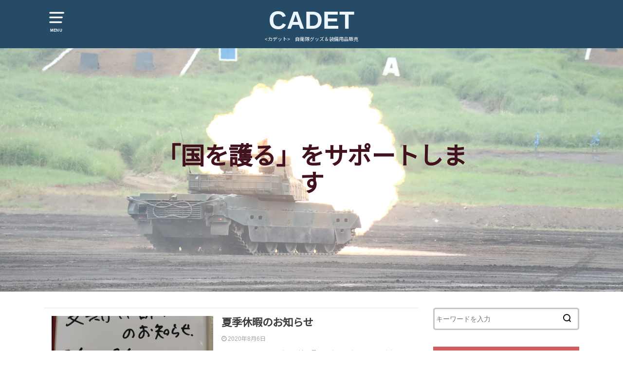

--- FILE ---
content_type: text/html; charset=UTF-8
request_url: https://cadetjsdf.com/
body_size: 6319
content:
<!doctype html>
<html lang="ja" class="no-js">

<head>
<meta charset="utf-8">
<meta http-equiv="X-UA-Compatible" content="IE=edge">
<meta name="HandheldFriendly" content="True">
<meta name="MobileOptimized" content="320">
<meta name="viewport" content="width=device-width, initial-scale=1"/>

<link rel="pingback" href="https://cadetjsdf.com/xmlrpc.php">

<title>CADET &#8211; &lt;カデット&gt;　自衛隊グッズ＆装備用品販売</title>
<link rel='dns-prefetch' href='//ajax.googleapis.com' />
<link rel='dns-prefetch' href='//fonts.googleapis.com' />
<link rel='dns-prefetch' href='//s.w.org' />
<link rel="alternate" type="application/rss+xml" title="CADET &raquo; フィード" href="https://cadetjsdf.com/feed/" />
<link rel="alternate" type="application/rss+xml" title="CADET &raquo; コメントフィード" href="https://cadetjsdf.com/comments/feed/" />
		<script type="text/javascript">
			window._wpemojiSettings = {"baseUrl":"https:\/\/s.w.org\/images\/core\/emoji\/13.0.0\/72x72\/","ext":".png","svgUrl":"https:\/\/s.w.org\/images\/core\/emoji\/13.0.0\/svg\/","svgExt":".svg","source":{"concatemoji":"https:\/\/cadetjsdf.com\/wp-includes\/js\/wp-emoji-release.min.js?ver=5.5.17"}};
			!function(e,a,t){var n,r,o,i=a.createElement("canvas"),p=i.getContext&&i.getContext("2d");function s(e,t){var a=String.fromCharCode;p.clearRect(0,0,i.width,i.height),p.fillText(a.apply(this,e),0,0);e=i.toDataURL();return p.clearRect(0,0,i.width,i.height),p.fillText(a.apply(this,t),0,0),e===i.toDataURL()}function c(e){var t=a.createElement("script");t.src=e,t.defer=t.type="text/javascript",a.getElementsByTagName("head")[0].appendChild(t)}for(o=Array("flag","emoji"),t.supports={everything:!0,everythingExceptFlag:!0},r=0;r<o.length;r++)t.supports[o[r]]=function(e){if(!p||!p.fillText)return!1;switch(p.textBaseline="top",p.font="600 32px Arial",e){case"flag":return s([127987,65039,8205,9895,65039],[127987,65039,8203,9895,65039])?!1:!s([55356,56826,55356,56819],[55356,56826,8203,55356,56819])&&!s([55356,57332,56128,56423,56128,56418,56128,56421,56128,56430,56128,56423,56128,56447],[55356,57332,8203,56128,56423,8203,56128,56418,8203,56128,56421,8203,56128,56430,8203,56128,56423,8203,56128,56447]);case"emoji":return!s([55357,56424,8205,55356,57212],[55357,56424,8203,55356,57212])}return!1}(o[r]),t.supports.everything=t.supports.everything&&t.supports[o[r]],"flag"!==o[r]&&(t.supports.everythingExceptFlag=t.supports.everythingExceptFlag&&t.supports[o[r]]);t.supports.everythingExceptFlag=t.supports.everythingExceptFlag&&!t.supports.flag,t.DOMReady=!1,t.readyCallback=function(){t.DOMReady=!0},t.supports.everything||(n=function(){t.readyCallback()},a.addEventListener?(a.addEventListener("DOMContentLoaded",n,!1),e.addEventListener("load",n,!1)):(e.attachEvent("onload",n),a.attachEvent("onreadystatechange",function(){"complete"===a.readyState&&t.readyCallback()})),(n=t.source||{}).concatemoji?c(n.concatemoji):n.wpemoji&&n.twemoji&&(c(n.twemoji),c(n.wpemoji)))}(window,document,window._wpemojiSettings);
		</script>
		<style type="text/css">
img.wp-smiley,
img.emoji {
	display: inline !important;
	border: none !important;
	box-shadow: none !important;
	height: 1em !important;
	width: 1em !important;
	margin: 0 .07em !important;
	vertical-align: -0.1em !important;
	background: none !important;
	padding: 0 !important;
}
</style>
	<link rel='stylesheet' id='wp-block-library-css'  href='https://cadetjsdf.com/wp-includes/css/dist/block-library/style.min.css' type='text/css' media='all' />
<link rel='stylesheet' id='style-css'  href='https://cadetjsdf.com/wp-content/themes/yswallow/style.css?ver=1.2.2' type='text/css' media='all' />
<link rel='stylesheet' id='gf_Notojp-css'  href='https://fonts.googleapis.com/css?family=Noto+Sans+JP&#038;display=swap' type='text/css' media='all' />
<link rel='stylesheet' id='fontawesome-css'  href='https://cadetjsdf.com/wp-content/themes/yswallow/library/css/font-awesome.min.css' type='text/css' media='all' />
<link rel='stylesheet' id='animate-css'  href='https://cadetjsdf.com/wp-content/themes/yswallow/library/css/animate.min.css' type='text/css' media='all' />
<link rel='stylesheet' id='slick-css'  href='https://cadetjsdf.com/wp-content/themes/yswallow/library/css/slick.css' type='text/css' media='all' />
<link rel='stylesheet' id='remodal-css'  href='https://cadetjsdf.com/wp-content/themes/yswallow/library/css/remodal.css' type='text/css' media='all' />
<script type='text/javascript' src='https://ajax.googleapis.com/ajax/libs/jquery/1.12.4/jquery.min.js?ver=1.12.4' id='jquery-js'></script>
<link rel="https://api.w.org/" href="https://cadetjsdf.com/wp-json/" /><link rel="EditURI" type="application/rsd+xml" title="RSD" href="https://cadetjsdf.com/xmlrpc.php?rsd" />
<link rel="wlwmanifest" type="application/wlwmanifest+xml" href="https://cadetjsdf.com/wp-includes/wlwmanifest.xml" /> 
<meta name="generator" content="WordPress 5.5.17" />
<style type="text/css">
body, #breadcrumb li a::after{ color: #3E3E3E;}
a, #breadcrumb li a i, .authorbox .author_sns li a::before,.widget li a:after{ color: #57a1d8;}
a:hover{ color: #9eccef;}
.article-footer .post-categories li a,.article-footer .tags a{ background: #57a1d8; border-color:#57a1d8;}
.article-footer .tags a{ color:#57a1d8; background: none;}
.article-footer .post-categories li a:hover,.article-footer .tags a:hover{ background:#9eccef;  border-color:#9eccef;}
input[type="text"],input[type="password"],input[type="datetime"],input[type="datetime-local"],input[type="date"],input[type="month"],input[type="time"],input[type="week"],input[type="number"],input[type="email"],input[type="url"],input[type="search"],input[type="tel"],input[type="color"],select,textarea,.field { background-color: #ffffff;}
#header{ color: #ffffff; background: #264b67;}
#logo a{ color: #ecf6ff;}
@media only screen and (min-width: 768px) {
	#g_nav .nav > li::after{ background: #ecf6ff;}
	#g_nav .nav li ul.sub-menu, #g_nav .nav li ul.children{ background: #2e3a44;color: #ffffff;}
	.archives-list .post-list a .eyecatch::after{ background: #57a1d8;}
}

.slick-prev:before, .slick-next:before, .accordionBtn, #submit, button, html input[type="button"], input[type="reset"], input[type="submit"], .pagination a:hover, .pagination a:focus,.page-links a:hover, .page-links a:focus { background-color: #57a1d8;}
.accordionBtn.active, #submit:hover, #submit:focus{ background-color: #9eccef;}
.entry-content h2, .homeadd_wrap .widgettitle, .widgettitle, .eyecatch .cat-name, ul.wpp-list li a:before, .cat_postlist .catttl span::before, .cat_postlist .catttl span::after, .accordion::before{ background: #d35d5e; color: #ffffff;}
.entry-content h3,.entry-content h4{ border-color: #d35d5e;}
.h_balloon .entry-content h2:after{ border-top-color: #d35d5e;}
.entry-content ol li:before{ background: #d35d5e; border-color: #d35d5e;  color: #ffffff;}
.entry-content ol li ol li:before{ color: #d35d5e;}
.entry-content ul li:before{ color: #d35d5e;}
.entry-content blockquote::before,.entry-content blockquote::after{color: #d35d5e;}

.btn-wrap a{background: #57a1d8;border: 1px solid #57a1d8;}
.btn-wrap a:hover,.widget .btn-wrap:not(.simple) a:hover{color: #57a1d8;border-color: #57a1d8;}
.btn-wrap.simple a, .pagination a, .pagination span,.page-links a{border-color: #57a1d8; color: #57a1d8;}
.btn-wrap.simple a:hover, .pagination .current,.pagination .current:hover,.page-links ul > li > span{background-color: #57a1d8;}

#footer-top::before{background-color: #d35d5e;}
#footer,.cta-inner{background-color: #2e3a44; color: #ffffff;}

</style>
<link rel="icon" href="https://cadetjsdf.com/wp-content/uploads/2020/05/cropped-CADETロゴ-32x32.png" sizes="32x32" />
<link rel="icon" href="https://cadetjsdf.com/wp-content/uploads/2020/05/cropped-CADETロゴ-192x192.png" sizes="192x192" />
<link rel="apple-touch-icon" href="https://cadetjsdf.com/wp-content/uploads/2020/05/cropped-CADETロゴ-180x180.png" />
<meta name="msapplication-TileImage" content="https://cadetjsdf.com/wp-content/uploads/2020/05/cropped-CADETロゴ-270x270.png" />
</head>

<body class="home blog pd_normal h_default date_on catlabeloff pannavi_on">
	<div id="container">


<header id="header" class="header animated fadeIn">
<div id="inner-header" class="wrap cf">

<a href="#spnavi" data-remodal-target="spnavi" class="nav_btn"><span class="text">MENU</span></a>
<div class="remodal" data-remodal-id="spnavi" data-remodal-options="hashTracking:false">
<button data-remodal-action="close" class="remodal-close"><span class="text gf">CLOSE</span></button>
<div id="archives-2" class="widget widget_archive"><h4 class="widgettitle"><span>アーカイブ</span></h4>
			<ul>
					<li><a href='https://cadetjsdf.com/2020/08/'>2020年8月</a></li>
	<li><a href='https://cadetjsdf.com/2020/06/'>2020年6月</a></li>
			</ul>

			</div><div id="categories-2" class="widget widget_categories"><h4 class="widgettitle"><span>カテゴリー</span></h4>
			<ul>
					<li class="cat-item cat-item-1"><a href="https://cadetjsdf.com/category/%e6%9c%aa%e5%88%86%e9%a1%9e/">未分類</a>
</li>
			</ul>

			</div><div id="meta-2" class="widget widget_meta"><h4 class="widgettitle"><span>メタ情報</span></h4>
		<ul>
						<li><a href="https://cadetjsdf.com/wp-login.php">ログイン</a></li>
			<li><a href="https://cadetjsdf.com/feed/">投稿フィード</a></li>
			<li><a href="https://cadetjsdf.com/comments/feed/">コメントフィード</a></li>

			<li><a href="https://ja.wordpress.org/">WordPress.org</a></li>
		</ul>

		</div><button data-remodal-action="close" class="remodal-close"><span class="text gf">CLOSE</span></button>
</div>


<div id="logo" class="fs_l ">
				<h1 class="h1 text"><a href="https://cadetjsdf.com">CADET</a></h1>
	
	<p class="site_description">&lt;カデット&gt;　自衛隊グッズ＆装備用品販売</p></div>



</div>
</header>


<div id="custom_header" class="overlay overlay_wh" style="color:#42131f; background-image: url(https://cadetjsdf.com/wp-content/uploads/2020/06/戦車トップ画.jpg);">

	<div class="wrap cf">
		<div class="header-text">
						<h2 class="sitecopy animated fadeInDown">「国を護る」をサポートします</h2>
											</div>
	</div>

</div>
	





<div id="content">
<div id="inner-content" class="wrap cf">
<div class="main-wrap">
<main id="main" class="animated anidelayS fadeIn cf" role="main">


		<div class="archives-list simple-list">



<article class="post-list animated fadeIn post-27 post type-post status-publish format-standard has-post-thumbnail category-1 article cf" role="article">
<a href="https://cadetjsdf.com/2020/08/06/%e5%a4%8f%e5%ad%a3%e4%bc%91%e6%9a%87%e3%81%ae%e3%81%8a%e7%9f%a5%e3%82%89%e3%81%9b/" rel="bookmark" title="夏季休暇のお知らせ" class="cf">
<figure class="eyecatch">
<img width="486" height="290" src="https://cadetjsdf.com/wp-content/uploads/2020/08/EeutSiUU4AAKgMq-486x290.jpg" class="attachment-home-thum size-home-thum wp-post-image" alt="" loading="lazy" /></figure>

<section class="entry-content">
<h1 class="h2 entry-title">夏季休暇のお知らせ</h1>
<div class="byline entry-meta vcard">
<time class="time__date date gf">2020年8月6日</time></div>
<div class="description"><p>はい！みなさんこんにちは！連日暑いですね！バテてないですか！？大丈夫ですか！？私は夏バテっぽいときは、逆に体を温めることが多いです。お風呂につかったり、辛い物や生姜を食べたり、体を温めてリセットしなおすイメージです！ な&#8230;</p>
</div>
</section>
</a>
</article>




<article class="post-list animated fadeIn post-30 post type-post status-publish format-standard has-post-thumbnail category-1 article cf" role="article">
<a href="https://cadetjsdf.com/2020/08/05/%ef%bc%98%e5%b9%b4%e3%81%a7%e4%bd%95%e3%81%8c%e3%81%82%e3%81%a3%e3%81%9f%e3%80%82%e3%80%82/" rel="bookmark" title="８年で何があった。。" class="cf">
<figure class="eyecatch">
<img width="486" height="290" src="https://cadetjsdf.com/wp-content/uploads/2020/08/EelfCuMWoAAPijl-486x290.jpg" class="attachment-home-thum size-home-thum wp-post-image" alt="" loading="lazy" /></figure>

<section class="entry-content">
<h1 class="h2 entry-title">８年で何があった。。</h1>
<div class="byline entry-meta vcard">
<time class="time__date date gf undo">2020年8月6日</time></div>
<div class="description"><p>はい！！こんにちは！ツイッターのコマーシャルページってどれくらいの人が見てるんですかね？自分で出してみたい気持ちもするし、あまり効果なかったら嫌ですし、お金どれくらいかかるのか気になりますし。。 このツイートの３４歳って&#8230;</p>
</div>
</section>
</a>
</article>




<article class="post-list animated fadeIn post-23 post type-post status-publish format-standard has-post-thumbnail category-1 article cf" role="article">
<a href="https://cadetjsdf.com/2020/08/04/%e7%b5%90%e5%b1%80%e3%80%81%e6%a5%bd%e3%81%97%e3%81%84%e3%81%93%e3%81%a8%e3%82%84%e3%81%a3%e3%81%a6%e3%81%84%e3%82%8b%e4%ba%ba%e3%81%ae%e3%81%a8%e3%81%93%e3%82%8d%e3%81%ab%e4%ba%ba%e3%81%af%e9%9b%86/" rel="bookmark" title="結局、楽しいことやっている人のところに人は集まるよね！楽しいことやったもん勝ちだから！" class="cf">
<figure class="eyecatch">
<img width="486" height="290" src="https://cadetjsdf.com/wp-content/uploads/2020/08/EejbCslVAAEHXc7-486x290.jpg" class="attachment-home-thum size-home-thum wp-post-image" alt="" loading="lazy" /></figure>

<section class="entry-content">
<h1 class="h2 entry-title">結局、楽しいことやっている人のところに人は集まるよね！楽しいことやったもん勝ちだから！</h1>
<div class="byline entry-meta vcard">
<time class="time__date date gf">2020年8月4日</time></div>
<div class="description"><p>はい！お盆まであと一週間ですね。僕のいるカデット板妻駐屯地店は８/８～８/１６までお休みをいただく予定です。お仕事の方申し訳ないです！でも、４月から突っ走ってきたのでちょっとリフレッシュしたいと思います。 今実はネットシ&#8230;</p>
</div>
</section>
</a>
</article>




<article class="post-list animated fadeIn post-16 post type-post status-publish format-standard category-1 article cf" role="article">
<a href="https://cadetjsdf.com/2020/06/09/hp%e3%83%aa%e3%83%8b%e3%83%a5%e3%83%bc%e3%82%a2%e3%83%ab%e3%81%97%e3%81%be%e3%81%97%e3%81%9f%e3%80%82/" rel="bookmark" title="HPリニューアルしました。" class="cf">
<figure class="eyecatch noimg">
</figure>

<section class="entry-content">
<h1 class="h2 entry-title">HPリニューアルしました。</h1>
<div class="byline entry-meta vcard">
<time class="time__date date gf">2020年6月9日</time></div>
<div class="description"><p>こんにちは！カモフラです！ ホームページがウィルスにやられたのでリニューアルいたします。 これからも変わらずよろしくお願い致します！！</p>
</div>
</section>
</a>
</article>




</div>	
<nav class="pagination cf"></nav>


</main>
</div>
<div class="side-wrap">
<div id="sidebar" class="sidebar cf animated fadeIn" role="complementary">
	<div id="search-2" class="widget widget_search"><form role="search" method="get" id="searchform" class="searchform cf" action="https://cadetjsdf.com/" >
		<input type="search" placeholder="キーワードを入力" value="" name="s" id="s" />
		<button type="submit" id="searchsubmit"></button>
		</form></div><div id="recent-posts-4" class="widget widget_recent_entries"><h4 class="widgettitle"><span>最近の投稿</span></h4>			<ul>
								
				<li><a class="cf" href="https://cadetjsdf.com/2020/08/06/%e5%a4%8f%e5%ad%a3%e4%bc%91%e6%9a%87%e3%81%ae%e3%81%8a%e7%9f%a5%e3%82%89%e3%81%9b/" title="夏季休暇のお知らせ">
					<p class="title">夏季休暇のお知らせ</p>
									</a></li>
								
				<li><a class="cf" href="https://cadetjsdf.com/2020/08/05/%ef%bc%98%e5%b9%b4%e3%81%a7%e4%bd%95%e3%81%8c%e3%81%82%e3%81%a3%e3%81%9f%e3%80%82%e3%80%82/" title="８年で何があった。。">
					<p class="title">８年で何があった。。</p>
									</a></li>
								
				<li><a class="cf" href="https://cadetjsdf.com/2020/08/04/%e7%b5%90%e5%b1%80%e3%80%81%e6%a5%bd%e3%81%97%e3%81%84%e3%81%93%e3%81%a8%e3%82%84%e3%81%a3%e3%81%a6%e3%81%84%e3%82%8b%e4%ba%ba%e3%81%ae%e3%81%a8%e3%81%93%e3%82%8d%e3%81%ab%e4%ba%ba%e3%81%af%e9%9b%86/" title="結局、楽しいことやっている人のところに人は集まるよね！楽しいことやったもん勝ちだから！">
					<p class="title">結局、楽しいことやっている人のところに人は集まるよね！楽しいことやったもん勝ちだから！</p>
									</a></li>
								
				<li><a class="cf" href="https://cadetjsdf.com/2020/06/09/hp%e3%83%aa%e3%83%8b%e3%83%a5%e3%83%bc%e3%82%a2%e3%83%ab%e3%81%97%e3%81%be%e3%81%97%e3%81%9f%e3%80%82/" title="HPリニューアルしました。">
					<p class="title">HPリニューアルしました。</p>
									</a></li>
							</ul>
			</div><div id="custom_html-3" class="widget_text widget widget_custom_html"><h4 class="widgettitle"><span>Twitter</span></h4><div class="textwidget custom-html-widget"><a class="twitter-timeline" data-height="800" href="https://twitter.com/cocawhite1203?ref_src=twsrc%5Etfw">Tweets by cocawhite1203</a> <script async src="https://platform.twitter.com/widgets.js" charset="utf-8"></script></div></div></div>
</div>
</div>
</div>
<div id="footer-top" class="footer-top wow animated fadeIn">
	<div class="wrap cf">
		<div class="inner">
						
	
		</div>
	</div>
</div>

<footer id="footer" class="footer wow animated fadeIn" role="contentinfo">

	<div id="inner-footer" class="inner wrap cf">
		<nav role="navigation">
					</nav>
		<p class="source-org copyright">&copy;Copyright2025 <a href="https://cadetjsdf.com" rel="nofollow">CADET</a>.All Rights Reserved.</p>
	</div>
</footer>
</div>
<div id="page-top">
	<a href="#header" class="pt-button" title="ページトップへ"></a>
</div><script>
$(function(){
	$(".widget_categories li, .widget_nav_menu li").has("ul").toggleClass("accordionMenu");
	$(".widget ul.children , .widget ul.sub-menu").after("<span class='accordionBtn'></span>");
	$(".widget ul.children , .widget ul.sub-menu").hide();
	$("ul .accordionBtn").on("click", function() {
		$(this).prev("ul").slideToggle();
		$(this).toggleClass("active");
	});
});
</script><script type='text/javascript' src='https://cadetjsdf.com/wp-content/themes/yswallow/library/js/remodal.js?ver=1.0.0' id='remodal-js'></script>
<script type='text/javascript' src='https://cadetjsdf.com/wp-content/themes/yswallow/library/js/scripts.js' id='main-js-js'></script>
<script type='text/javascript' src='https://cadetjsdf.com/wp-content/themes/yswallow/library/js/modernizr.custom.min.js?ver=2.5.3' id='css-modernizr-js'></script>
<script type='text/javascript' src='https://cadetjsdf.com/wp-content/themes/yswallow/library/js/slick.min.js?ver=1.5.9' id='slick-js'></script>
<script type='text/javascript' src='https://cadetjsdf.com/wp-includes/js/wp-embed.min.js' id='wp-embed-js'></script>
</body>
</html>

--- FILE ---
content_type: text/css
request_url: https://cadetjsdf.com/wp-content/themes/yswallow/library/css/slick.css
body_size: 1349
content:
@charset "utf-8";

/* Slider */

.slick-slider {
	position: relative;
	display: block;
	-moz-box-sizing: border-box;
	box-sizing: border-box;
	-webkit-user-select: none;
	-moz-user-select: none;
	-ms-user-select: none;
	user-select: none;
	-webkit-touch-callout: none;
	-khtml-user-select: none;
	-ms-touch-action: pan-y;
	touch-action: pan-y;
	-webkit-tap-highlight-color: transparent;
}
.slick-list {
	position: relative;
	display: block;
	overflow: hidden;
	margin: 0;
	padding: 0;
}
.slick-list:focus {
	outline: none;
}
.slick-list.dragging {
	cursor: pointer;
}
.slick-slider .slick-track,
.slick-slider .slick-list {
	-webkit-transform: translate3d(0, 0, 0);
	-moz-transform: translate3d(0, 0, 0);
	-ms-transform: translate3d(0, 0, 0);
	transform: translate3d(0, 0, 0);
}
.slick-track {
	position: relative;
	top: 0;
	left: 0;
	display: block;
}
.slick-track:before,
.slick-track:after {
	display: table;
	content: '';
}
.slick-track:after {
	clear: both;
}
.slick-loading .slick-track {
	visibility: hidden;
}
.slick-slide {
	display: none;
	float: left;
	height: 100%;
	min-height: 1px;
}
[dir='rtl'] .slick-slide {
	float: right;
}
.slick-slide img {
	display: block;
}
.slick-slide.slick-loading img {
	display: none;
}
.slick-slide.dragging img {
	pointer-events: none;
}
.slick-initialized .slick-slide {
	display: block;
}
.slick-loading .slick-slide {
	visibility: hidden;
}
.slick-vertical .slick-slide {
	display: block;
	height: auto;
	border: 1px solid transparent;
}
.slick-arrow.slick-hidden {
	display: none;
}

/* Slider */

.slick-loading .slick-list {
	background: url('../images/ajax-loader.gif') center center no-repeat;
}

/* Arrows */

.slick-prev,
.slick-next {
	font-size: 0;
	line-height: 0;
	position: absolute;
	top: 50%;
	z-index: 1;
	display: block;
	width: 40px;
	height: 40px;
	padding: 0;
	margin-top: -10px\9;
	/*lte IE 8*/
	-webkit-transform: translate(0, -50%);
	-ms-transform: translate(0, -50%);
	transform: translate(0, -50%);
	cursor: pointer;
	color: transparent;
	border: none;
	outline: none;
	background: transparent;
}
.slick-prev:hover,
.slick-prev:focus,
.slick-next:hover,
.slick-next:focus {
	color: transparent;
	outline: none;
	background: transparent;
}
.slick-prev:hover:before,
.slick-prev:focus:before,
.slick-next:hover:before,
.slick-next:focus:before {
	opacity: 1;
}
.slick-prev.slick-disabled:before,
.slick-next.slick-disabled:before {
	opacity: .25;
}
.slick-prev:before,
.slick-next:before {
	font-family: 'fontawesome';
	font-size: 30px;
	line-height: 1.3;
	opacity: .75;
	color: #ffffff;
	-webkit-font-smoothing: antialiased;
	-moz-osx-font-smoothing: grayscale;
	display: block;
	width: 100%;
	height: 100%;
	background: #0092ca;
	border-radius: 5px;
}
.slick-prev {
	left: 25px;
}
[dir='rtl'] .slick-prev {
	right: 25px;
	left: auto;
}
.slick-prev:before {
	content: '\f104';
}
[dir='rtl'] .slick-prev:before {
	content: '\f104';
}
.slick-next {
	right: 25px;
}
[dir='rtl'] .slick-next {
	right: auto;
	left: 25px;
}
.slick-next:before {
	content: '\f105';
}
[dir='rtl'] .slick-next:before {
	content: '\f105';
}
.slider{
  opacity: 0;
  transition: opacity .3s linear;
}
.slider.slick-initialized{
  opacity: 1;
}

/* Dots */

.slick-slider {
	margin-top: 0;
	margin-bottom: 20px;
}
.slick-dots {
	position: absolute;
	bottom: -1.6em;
	display: block;
	width: 100%;
	padding: 0;
	margin: 0;
	list-style: none;
	text-align: center;
}
.slick-dots li {
	position: relative;
	display: inline-block;
	width: 1em;
	height: 20px;
	margin: 0 1px;
	padding: 0;
	cursor: pointer;
}
.slick-dots li button {
	font-size: 0;
	line-height: 0;
	display: block;
	width: 100%;
	height: 20px;
	padding: 5px;
	cursor: pointer;
	color: transparent;
	border: 0;
	outline: none;
	background: transparent;
}
.slick-dots li button:hover,
.slick-dots li button:focus {
	outline: none;
}
.slick-dots li button:hover:before,
.slick-dots li button:focus:before {
	opacity: 1;
}
.slick-dots li button:before {
	font-size: 8px;
	line-height: 20px;
	position: absolute;
	top: 0;
	left: 0;
	width: 100%;
	height: 20px;
	content: '●';
	text-align: center;
	opacity: .25;
	color: rgba(125, 125, 125, 0.8);
	-webkit-font-smoothing: antialiased;
	-moz-osx-font-smoothing: grayscale;
}
.slick-dots li.slick-active button:before {
	opacity: .85;
	color: rgba(125, 125, 125, 0.8);
}
.carouselwrap {
	padding: 0.5em 0 1.1em;
	margin-bottom: 0.4em;
	font-size: initial;
}
.carouselwrap a {
	display: block;
	text-decoration: none;
	color: inherit;
	padding: .5em .5em 0;
}
.carouselwrap a:hover {
	opacity: 0.7;
}
.carouselwrap .eyecatch {
	position: relative;
	overflow: hidden;
	padding-top: 60%;
}
.carouselwrap .eyecatch img {
	width: 100%;
	position: absolute;
	top: 0;
	left: 0;
}
.carouselwrap .entry-title {
	font-size: 95%;
	padding: 3px;
}
@media only screen and (max-width: 480px) {
	.carouselwrap {
		font-size: 80%;
	}
	.slick-dots li button,
	.slick-dots li button:before {
		font-size: 80%;
	}
}